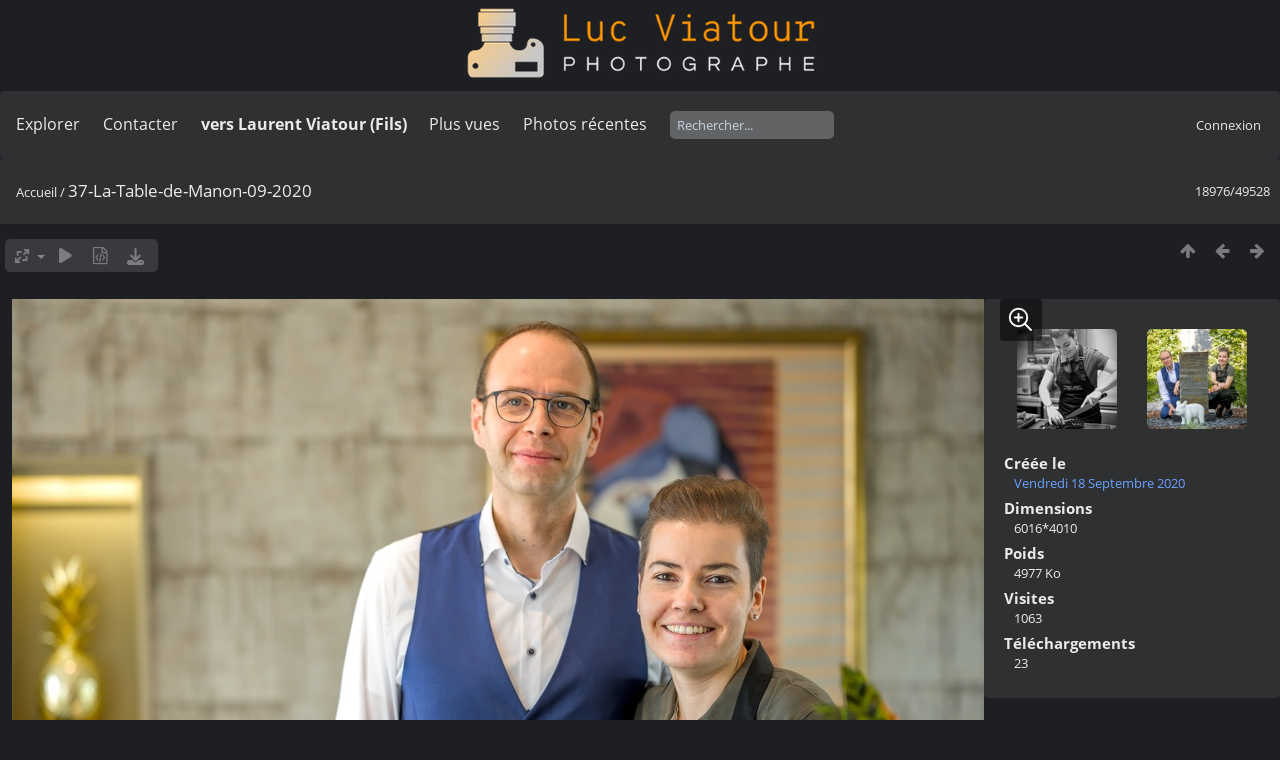

--- FILE ---
content_type: text/html; charset=utf-8
request_url: https://lucnix.be/picture.php?/214114/categories
body_size: 5349
content:
<!DOCTYPE html>
<html lang=fr dir=ltr>
<head>
<title>37-La-Table-de-Manon-09-2020</title>
<link rel="shortcut icon" type="image/x-icon" href="./local/favicon.ico">
<link rel="stylesheet" type="text/css" href="themes/modus/css/open-sans/open-sans.css"> <link rel="stylesheet" type="text/css" href="_data/combined/lt5vud.css">   <link rel=canonical href="picture.php?/214114">
<meta name=viewport content="width=device-width,initial-scale=1">
<script>if(document.documentElement.offsetWidth>1270)document.documentElement.className='wide'</script>

<meta name="generator" content="Piwigo (aka PWG), see piwigo.org">

<meta name="description" content="37-La-Table-de-Manon-09-2020 - 37-La-Table-de-Manon-09-2020.jpg">


<style type="text/css">
#theHeader div.banner { background:transparent url('./local/banners/20210127-6011925742eae.png') center center no-repeat; height:91px; line-height:79px; font-size:2.5em; color:#fff; text-shadow:0 0 5px #000; text-align:center; }</style>
</head>

<body id=thePicturePage class="section-categories image-214114  modus-withPageBanner" data-infos='{"section":"categories","image_id":"214114"}'>
<div id="theHeader"><a href="/"><div class="banner">&nbsp;</div></a></div><script>
     window.jsUrlSUPZ = "https://lucnix.be/upload/2020/09/19/20200919123541-fe6e9b04.jpg";
     window.jsMimeSUPZ = "image/jpeg";
</script>


<aside id=menubar>
		<dl id=mbSpecials>
<dt><a>Explorer</a></dt>
<dd>
	<ul><li><a href="index.php?/recent_pics" title="afficher les photos les plus récentes">Photos récentes</a></li><li><a href="index.php?/recent_cats" title="afficher les albums récemment mis à jour ou créés">Albums récents</a></li><li><a href="index.php?/most_visited" title="afficher les photos les plus vues">Plus vues</a></li><li><a href="index.php?/created-monthly-calendar" title="affichage année par année, mois par mois, jour par jour" rel="nofollow">Calendrier</a></li></ul>
</dd>

	</dl>
		<dl id=mbContact>
<dt><a href="https://lucnix.be/index.php?/contact/" title="Contacter">Contacter</a></dt><dd></dd>	</dl>
		<dl id=mbAMM_links>
<!-- links menu bar -->
  <dt>vers Laurent Viatour (Fils)</dt>
<dd>
  <ul  class="amm-MenuBar-links-icons">
      <li>
        <img src='plugins/AMenuManager/links_pictures/internet.png' style="position:relative;top:3px;"/>        <a href="https://LVphoto.be"
           target = '_blank' >Laurent (fils)</a>
      </li>
  </ul>
</dd>
	</dl>
	<dl id="mbMostVisited"><dt><a href="index.php?/most_visited" title="afficher les photos les plus vues">Plus vues</a></dt></dl>
<dl><dt><a href="index.php?/recent_pics" title="afficher les photos les plus récentes">Photos récentes</a></dt></dl>
<dl style="float:none">
	<form style="margin:0;display:inline" action="qsearch.php" method=get id=quicksearch onsubmit="return this.q.value!='';">
		<input type="text" name=q id=qsearchInput placeholder="Rechercher..." >
	</form>
</dl>
<dl style="float:right;margin-top:3px">
	<dt style="font-size:100%;font-weight:normal;padding-left:15px"><a href="identification.php" rel=nofollow>Connexion</a></dt>
	<dd style="right:0">
		<ul>
		<li><a href="identification.php" rel="nofollow">Connexion</a></li>
		<li><a href="password.php" title="Mot de passe oublié ?" rel="nofollow">Mot de passe oublié ?</a></li>
		</ul>
<form method=post action="identification.php" id=quickconnect><fieldset><legend>Connexion rapide</legend><p><label for=userX>Nom d'utilisateur</label><br><input type=text name=username id=userX value="" style="width:99%"></p><p><label for=passX>Mot de passe</label><br><input type=password name=password id=passX style="width:99%"></p><p><label>Connexion auto&nbsp;<input type=checkbox name=remember_me value=1></label></p><p><input type=hidden name=redirect value="%2Fpicture.php%3F%2F214114%2Fcategories"><input type=submit name=login value="Valider"></p></fieldset></form>
	</dd>
</dl>

</aside>
<a id="menuSwitcher" class="pwg-button" title="Menu"><span class="pwg-icon pwg-icon-menu"></span></a>

<div id="content" class="contentWithMenu">



<div class=titrePage id=imageHeaderBar><div class="imageNumber">18976/49528</div>
	<div class="browsePath">
		<a href="/">Accueil</a><span class="browsePathSeparator"> / </span><h2>37-La-Table-de-Manon-09-2020</h2>
	</div>
</div>

<div id="imageToolBar">

<div class="navigationButtons">
<a href="index.php?/categories/flat/start-17982" title="Miniatures" class="pwg-state-default pwg-button"><span class="pwg-icon pwg-icon-arrow-n"></span><span class="pwg-button-text">Miniatures</span></a><a href="picture.php?/214113/categories" title="Précédente : 38-La-Table-de-Manon-09-2020" class="pwg-state-default pwg-button"><span class="pwg-icon pwg-icon-arrow-w"></span><span class="pwg-button-text">Précédente</span></a><a href="picture.php?/214115/categories" title="Suivante : 36-La-Table-de-Manon-09-2020" class="pwg-state-default pwg-button pwg-button-icon-right"><span class="pwg-icon pwg-icon-arrow-e"></span><span class="pwg-button-text">Suivante</span></a></div>

<div class=actionButtonsWrapper><a id=imageActionsSwitch class=pwg-button><span class="pwg-icon pwg-icon-ellipsis"></span></a><div class="actionButtons">
<a id="derivativeSwitchLink" title="Tailles de photo" class="pwg-state-default pwg-button" rel="nofollow"><span class="pwg-icon pwg-icon-sizes"></span><span class="pwg-button-text">Tailles de photo</span></a><div id="derivativeSwitchBox" class="switchBox"><div class="switchBoxTitle">Tailles de photo</div><span class="switchCheck" id="derivativeCheckedsmall" style="visibility:hidden">&#x2714; </span><a href="javascript:changeImgSrc('_data/i/upload/2020/09/19/20200919123541-fe6e9b04-sm.jpg','small','small')">S - petit<span class="derivativeSizeDetails"> (972 x 648)</span></a><br><span class="switchCheck" id="derivativeCheckedmedium">&#x2714; </span><a href="javascript:changeImgSrc('_data/i/upload/2020/09/19/20200919123541-fe6e9b04-me.jpg','medium','medium')">M - moyen<span class="derivativeSizeDetails"> (1920 x 1279)</span></a><br><span class="switchCheck" id="derivativeCheckedlarge" style="visibility:hidden">&#x2714; </span><a href="javascript:changeImgSrc('i.php?/upload/2020/09/19/20200919123541-fe6e9b04-la.jpg','large','large')">L - grand<span class="derivativeSizeDetails"> (2592 x 1727)</span></a><br><span class="switchCheck" id="derivativeCheckedxlarge" style="visibility:hidden">&#x2714; </span><a href="javascript:changeImgSrc('i.php?/upload/2020/09/19/20200919123541-fe6e9b04-xl.jpg','xlarge','xlarge')">XL - très grand<span class="derivativeSizeDetails"> (3224 x 2148)</span></a><br><span class="switchCheck" id="derivativeCheckedxxlarge" style="visibility:hidden">&#x2714; </span><a href="javascript:changeImgSrc('i.php?/upload/2020/09/19/20200919123541-fe6e9b04-xx.jpg','xxlarge','xxlarge')">XXL - énorme<span class="derivativeSizeDetails"> (4825 x 3216)</span></a><br><a href="javascript:phpWGOpenWindow('./upload/2020/09/19/20200919123541-fe6e9b04.jpg','xxx','scrollbars=yes,toolbar=no,status=no,resizable=yes')" rel="nofollow">Original</a></div>
<a href="picture.php?/214114/categories&amp;slideshow=" title="diaporama" class="pwg-state-default pwg-button" rel="nofollow"><span class="pwg-icon pwg-icon-slideshow"></span><span class="pwg-button-text">diaporama</span></a><a href="picture.php?/214114/categories&amp;metadata" title="Montrer les méta-données du fichier" class="pwg-state-default pwg-button" rel="nofollow"><span class="pwg-icon pwg-icon-camera-info"></span><span class="pwg-button-text">Montrer les méta-données du fichier</span></a><a id="downloadSwitchLink" href="action.php?id=214114&amp;part=e&amp;download" title="Télécharger ce fichier" class="pwg-state-default pwg-button" rel="nofollow"><span class="pwg-icon pwg-icon-save"></span><span class="pwg-button-text">Télécharger</span></a> </div></div>
</div>
<div id="theImageAndInfos">
<div id="theImage">
<div class="superzoom"><div class="superzoom-container">

<noscript><img src="_data/i/upload/2020/09/19/20200919123541-fe6e9b04-me.jpg" width="1920" height="1279" alt="37-La-Table-de-Manon-09-2020.jpg" id="theMainImage" usemap="#mapmedium" title="37-La-Table-de-Manon-09-2020 - 37-La-Table-de-Manon-09-2020.jpg" itemprop=contentURL></noscript>

  <img class="file-ext-jpg path-ext-jpg" src="_data/i/upload/2020/09/19/20200919123541-fe6e9b04-me.jpg"width="1920" height="1279" alt="37-La-Table-de-Manon-09-2020.jpg" id="theMainImage" usemap="#mapmedium" title="37-La-Table-de-Manon-09-2020 - 37-La-Table-de-Manon-09-2020.jpg">
  <img class="img-loader-derivatives" src="themes/default/images/ajax_loader.gif" style="width:auto;height:auto;" />

<map name="mapsmall"><area shape=rect coords="0,0,243,648" href="picture.php?/214113/categories" title="Précédente : 38-La-Table-de-Manon-09-2020" alt="38-La-Table-de-Manon-09-2020"><area shape=rect coords="243,0,725,162" href="index.php?/categories/flat/start-17982" title="Miniatures" alt="Miniatures"><area shape=rect coords="730,0,972,648" href="picture.php?/214115/categories" title="Suivante : 36-La-Table-de-Manon-09-2020" alt="36-La-Table-de-Manon-09-2020"></map><map name="mapmedium"><area shape=rect coords="0,0,480,1279" href="picture.php?/214113/categories" title="Précédente : 38-La-Table-de-Manon-09-2020" alt="38-La-Table-de-Manon-09-2020"><area shape=rect coords="480,0,1432,319" href="index.php?/categories/flat/start-17982" title="Miniatures" alt="Miniatures"><area shape=rect coords="1443,0,1920,1279" href="picture.php?/214115/categories" title="Suivante : 36-La-Table-de-Manon-09-2020" alt="36-La-Table-de-Manon-09-2020"></map><map name="maplarge"><area shape=rect coords="0,0,648,1727" href="picture.php?/214113/categories" title="Précédente : 38-La-Table-de-Manon-09-2020" alt="38-La-Table-de-Manon-09-2020"><area shape=rect coords="648,0,1934,431" href="index.php?/categories/flat/start-17982" title="Miniatures" alt="Miniatures"><area shape=rect coords="1948,0,2592,1727" href="picture.php?/214115/categories" title="Suivante : 36-La-Table-de-Manon-09-2020" alt="36-La-Table-de-Manon-09-2020"></map><map name="mapxlarge"><area shape=rect coords="0,0,806,2148" href="picture.php?/214113/categories" title="Précédente : 38-La-Table-de-Manon-09-2020" alt="38-La-Table-de-Manon-09-2020"><area shape=rect coords="806,0,2405,537" href="index.php?/categories/flat/start-17982" title="Miniatures" alt="Miniatures"><area shape=rect coords="2424,0,3224,2148" href="picture.php?/214115/categories" title="Suivante : 36-La-Table-de-Manon-09-2020" alt="36-La-Table-de-Manon-09-2020"></map><map name="mapxxlarge"><area shape=rect coords="0,0,1206,3216" href="picture.php?/214113/categories" title="Précédente : 38-La-Table-de-Manon-09-2020" alt="38-La-Table-de-Manon-09-2020"><area shape=rect coords="1206,0,3600,804" href="index.php?/categories/flat/start-17982" title="Miniatures" alt="Miniatures"><area shape=rect coords="3627,0,4825,3216" href="picture.php?/214115/categories" title="Suivante : 36-La-Table-de-Manon-09-2020" alt="36-La-Table-de-Manon-09-2020"></map>    <button id="superzoom-btn-open" class="superzoom-btn-open">
    <svg xmlns="http://www.w3.org/2000/svg" width="32" height="32" fill="none" viewBox="0 0 24 24">
      <path stroke="#fff" stroke-linecap="round" stroke-linejoin="round" stroke-width="1.5" d="m20 20-5.05-5.05m0 0a7 7 0 1 0-9.9-9.9 7 7 0 0 0 9.9 9.9ZM7 10h6m-3-3v6"/>
    </svg>
  </button>

<dialog class="superzoom-dialog">
  <div class="superzoom-wrapper">
    <div id="superzoom-viewport" class="superzoom-viewport">
      <div id="superzoom-content" class="superzoom-content">
        <img src="https://lucnix.be/upload/2020/09/19/20200919123541-fe6e9b04.jpg" alt="image"/>
      </div>
    </div>
  </div>
  <div class="superzoom-dialog-controls">
    <button data-zoom-down class="superzoom-dialog-btn">
      <svg xmlns="http://www.w3.org/2000/svg" width="32" height="32" fill="none" viewBox="0 0 24 24"><path stroke="#fff" stroke-linecap="round" stroke-linejoin="round" stroke-width="2" d="M6 12h12"/></svg>
    </button>
    <button data-zoom-up class="superzoom-dialog-btn">
      <svg xmlns="http://www.w3.org/2000/svg" width="32" height="32" fill="none" viewBox="0 0 24 24"><path stroke="#fff" stroke-linecap="round" stroke-linejoin="round" stroke-width="2" d="M6 12h6m0 0h6m-6 0v6m0-6V6"/></svg>
    </button>
    <button id="superzoom-btn-close" class="superzoom-dialog-btn superzoom-btn-close">
      <svg xmlns="http://www.w3.org/2000/svg" width="32" height="32" fill="none" viewBox="0 0 24 24"><path stroke="#fff" stroke-linecap="round" stroke-linejoin="round" stroke-width="1.5" d="M19 5 5 19M5 5l14 14"/></svg>
    </button>
  </div>
</dialog></div></div>


</div><div id="infoSwitcher"></div><div id="imageInfos">
	<div class="navThumbs">
			<a class="navThumb" id="linkPrev" href="picture.php?/214113/categories" title="Précédente : 38-La-Table-de-Manon-09-2020" rel="prev">
				<span class="thumbHover prevThumbHover"></span>
        <img class="" src="_data/i/upload/2020/09/19/20200919123528-4084d8c7-sq.jpg" alt="38-La-Table-de-Manon-09-2020">
			</a>
			<a class="navThumb" id="linkNext" href="picture.php?/214115/categories" title="Suivante : 36-La-Table-de-Manon-09-2020" rel="next">
				<span class="thumbHover nextThumbHover"></span>
				<img class="" src="_data/i/upload/2020/09/19/20200919123609-19fbc0a2-sq.jpg" alt="36-La-Table-de-Manon-09-2020">
			</a>
	</div>

<dl id="standard" class="imageInfoTable">
<div id="datecreate" class="imageInfo"><dt>Créée le</dt><dd><a href="index.php?/created-monthly-list-2020-09-18" rel="nofollow">Vendredi 18 Septembre 2020</a></dd></div><div id="Dimensions" class="imageInfo"><dt>Dimensions</dt><dd>6016*4010</dd></div><div id="Filesize" class="imageInfo"><dt>Poids</dt><dd>4977 Ko</dd></div><div id="Visits" class="imageInfo"><dt>Visites</dt><dd>1063</dd></div><div id="DownloadCounter" class="imageInfo"><dt>Téléchargements</dt><dd>23</dd></div>

</dl>

</div>
</div>


</div>
<div id="copyright">
	Propulsé par	<a href="https://fr.piwigo.org">Piwigo</a>
	
	- <a href="https://lucnix.be/index.php?/contact/">Contacter le webmestre</a>
<script type="text/javascript" src="_data/combined/1ytq3a7.js"></script>
<script type="text/javascript">//<![CDATA[

RVAS = {
derivatives: [
{w:972,h:648,url:'_data/i/upload/2020/09/19/20200919123541-fe6e9b04-sm.jpg',type:'small'},{w:1920,h:1279,url:'_data/i/upload/2020/09/19/20200919123541-fe6e9b04-me.jpg',type:'medium'},{w:2592,h:1727,url:'i.php?/upload/2020/09/19/20200919123541-fe6e9b04-la.jpg',type:'large'},{w:3224,h:2148,url:'i.php?/upload/2020/09/19/20200919123541-fe6e9b04-xl.jpg',type:'xlarge'},{w:4825,h:3216,url:'i.php?/upload/2020/09/19/20200919123541-fe6e9b04-xx.jpg',type:'xxlarge'}],
cp: '/'
}
rvas_choose();
var RVAC={root:"plugins/rv_autocomplete/"};
$("#qsearchInput").one("focus", function() {
var s;
s=document.createElement("script");s.type="text/javascript";s.async=true;s.src="_data/combined/acds-16-fio3xe.js";document.body.appendChild(s);
s=document.createElement("script");s.type="text/javascript";s.async=true;s.src="plugins/rv_autocomplete/res/suggest-core.js";document.body.appendChild(s);
s="plugins/rv_autocomplete/res/dark-hive/custom.css";
if (document.createStyleSheet) document.createStyleSheet(s); else $("head").append($("<link rel='stylesheet' href='"+s+"' type='text/css'>"));
});
var h = jQuery("#theHeader div.banner").css("height");
		var d = jQuery("#menuSwitcher").css("padding-top");

		jQuery(document).ready(function(){
			if( jQuery('#theHeader div.banner').is(':visible') && jQuery("body").css("display") == "flex"){
				jQuery("#menuSwitcher").css("padding-top",parseInt(h)+parseInt(d));
			};
		});
document.onkeydown = function(e){e=e||window.event;if (e.altKey) return true;var target=e.target||e.srcElement;if (target && target.type) return true;	var keyCode=e.keyCode||e.which, docElem=document.documentElement, url;switch(keyCode){case 63235: case 39: if (e.ctrlKey || docElem.scrollLeft==docElem.scrollWidth-docElem.clientWidth)url="picture.php?/214115/categories"; break;case 63234: case 37: if (e.ctrlKey || docElem.scrollLeft==0)url="picture.php?/214113/categories"; break;case 36: if (e.ctrlKey)url="picture.php?/292622/categories"; break;case 35: if (e.ctrlKey)url="picture.php?/292701/categories"; break;case 38: if (e.ctrlKey)url="index.php?/categories/flat/start-17982"; break;}if (url) {window.location=url.replace("&amp;","&"); return false;}return true;}
function changeImgSrc(url,typeSave,typeMap)
{
	var theImg = document.getElementById("theMainImage");
	if (theImg)
	{
		theImg.removeAttribute("width");theImg.removeAttribute("height");
		theImg.src = url;
		theImg.useMap = "#map"+typeMap;
	}
	jQuery('#derivativeSwitchBox .switchCheck').css('visibility','hidden');
	jQuery('#derivativeChecked'+typeMap).css('visibility','visible');
	document.cookie = 'picture_deriv='+typeSave+';path=/';
}
(window.SwitchBox=window.SwitchBox||[]).push("#derivativeSwitchLink", "#derivativeSwitchBox");
//]]></script>
<script type="text/javascript">
(function() {
var s,after = document.getElementsByTagName('script')[document.getElementsByTagName('script').length-1];
s=document.createElement('script'); s.type='text/javascript'; s.async=true; s.src='_data/combined/9f2q72.js';
after = after.parentNode.insertBefore(s, after);
})();
</script>


    <script src="plugins/super_zoom/vanilla/wheel-zoom.min.js"></script>
    <script src="plugins/super_zoom/super_zoom.js"></script>
    <link rel="stylesheet" href="plugins/super_zoom/super_zoom.css" />
    <script>
      window.superZoomButtonPosition = "photo";
    </script>
  
<span id="persofooter">
<p style="text-align: center;">
	&nbsp;</p>
<p style="text-align: center;">
	<strong style="color: rgb(169, 169, 169); font-size: 14px;">Bureau&nbsp; av. Henry Dunant 4 bte 47 1140 Bruxelles</strong></p>
<p style="text-align: center;">
	<strong style="color: rgb(255, 255, 255); font-size: 14px;">Phone:&nbsp;</strong><strong style="color: rgb(255, 165, 0); font-size: 14px;">0497 33 70 63</strong><strong style="color: rgb(255, 255, 255); font-size: 14px;">&nbsp;-&nbsp;</strong><strong style="color: rgb(169, 169, 169); font-size: 14px;">EMail:</strong><strong style="color: rgb(255, 255, 255); font-size: 14px;">&nbsp;<a href="mailto:l.viatour@gmail.com" rel="noopener noreferrer" target="_blank">l.viatour@gmail.com</a></strong></p>
<p style="text-align: center;">
	<strong style="color: rgb(169, 169, 169); font-size: 14px;">N&deg; de&nbsp;TVA:</strong><strong style="color: rgb(255, 255, 255); font-size: 14px;">&nbsp;</strong><strong style="color: rgb(255, 165, 0); font-size: 14px;">BE 0846 131 592</strong></p>
<h1 style="text-align: center;">
	<a href="https://Lucnix.be" rel="noopener noreferrer" target="_blank"><img src="https://lucnix.be/upload/2017/06/06/20170606072832-f37f6346.jpg" /></a></h1>
<p style="text-align: center;">
	<strong style="font-size: 12px;">&cent; Luc Viatour 1980-2026</strong></p>

</span>
</div></body>
</html>

--- FILE ---
content_type: text/css
request_url: https://lucnix.be/plugins/super_zoom/super_zoom.css
body_size: 1194
content:
.superzoom {
  position: relative;
  text-align: center;
}

.superzoom-container {
  position: relative;
  display: inline-block;
}


/* ========== MODE NAVBAR : Style de base ========== */


.superzoom-navbar-btn {
  /* Réinitialisation des styles du mode photo */
  position: static !important;
  left: auto !important;
  top: auto !important;
  width: auto !important;
  height: auto !important;
  
  /* Style de base */
  display: inline-block !important;
  vertical-align: middle !important;
  text-decoration: none;
  cursor: pointer;
  padding: 0.375rem 0.75rem;
  margin: 0 0.25rem;
  
  /* Fond transparent */
  background-color: transparent !important;
  border: 1px solid transparent !important;
  border-radius: 0.25rem;
  
  /*transition: all 0.15s ease-in-out;*/


}



.superzoom-navbar-btn:hover {
  background-color: rgba(255, 255, 255, 0.1) !important;
  text-decoration: none;
}

/* L'icône SVG 
.superzoom-navbar-btn svg {
  width: 20px;
  height: 20px;
  vertical-align: middle;
  display: inline-block;
} */

.superzoom-navbar-btn svg path {
  stroke: #fff;
}

/* ========== Adaptations spécifiques par thème ========== */

/* Bootstrap Darkroom : navbar contextuelle 
.navbar-contextual .superzoom-navbar-btn svg path {
  stroke: #fff !important; 
} */ 

/* ========== Ajustement vertical pour modus et elegant ========== */

/* Modus : décalage vers le haut */
body.theme-modus .superzoom-navbar-btn {
  margin-top: -6px !important;
}

/* Elegant : décalage vers le haut */
body.theme-elegant .superzoom-navbar-btn {
  margin-top: -8px !important;
}

/* ========== MODE PHOTO : Position par défaut à côté de la photo ========== */
.superzoom-btn-open {
  position: absolute;
  top: 0;
  left: calc(100% + 16px);
  display: flex;
  align-items: center;
  justify-content: center;
  background-color: rgba(0, 0, 0, 0.5);
  box-shadow: none;
  border: 0;
  border-radius: 3px;
  aspect-ratio: 1;
  cursor: pointer;
  z-index: 10;
  width: 42px;
  height: 42px;
}

.superzoom-wrapper {
  position: relative;
  overflow: hidden;
  width: 100%;
  height: 100%;
  margin: auto;
}

.superzoom-wrapper > * {
  position: absolute;
  top: 0;
  left: 0;
  width: 100%;
  height: 100%;
}

.superzoom-viewport {
  cursor: grab;
  display: flex;
  align-items: center;
  justify-content: center;
}

.superzoom-content img {
  width: auto;
  height: auto;
  margin: auto;
  max-width: none !important;
}

.superzoom-dialog-controls {
  position: absolute;
  top: 1rem;
  right: 2rem;
  width: auto;
  display: flex;
  align-items: center;
  justify-content: center;
  gap: 15px;
}

.superzoom-dialog-controls .superzoom-dialog-btn {
  display: flex;
  align-items: center;
  justify-content: center;
  background-color: rgba(0, 0, 0, 0.5);
  box-shadow: none;
  border: 0;
  border-radius: 3px;
  aspect-ratio: 1;
  cursor: pointer;
  z-index: 10;
}

.superzoom-dialog {
  position: fixed;
  display: block;
  top: 0;
  left: 0;
  right: 0;
  bottom: 0;
  z-index: 100;
  overflow: hidden;
  padding: 0;
  margin: 0;
  border: 0;
  width: 100vw;
  height: 100vh;
  max-width: 100vw;
  max-height: 100vh;
  border-radius: 0;
  background: #000;
}

.superzoom-dialog[open] {
  animation: animation-open-modal .3s cubic-bezier(.25,0,.3,1) forwards;
}

.superzoom-dialog:not([open]) {
  pointer-events: none;
  opacity: 0;
}

@keyframes animation-open-modal {
  0% {
    opacity: 0;
    transform: scale(.75);
  }
}


/* Mobile : on désactive en n'affichant pas le bouton loupe  */
@media screen and (max-width: 767px) {
  .superzoom-btn-open {
    display: none !important;
  }
}